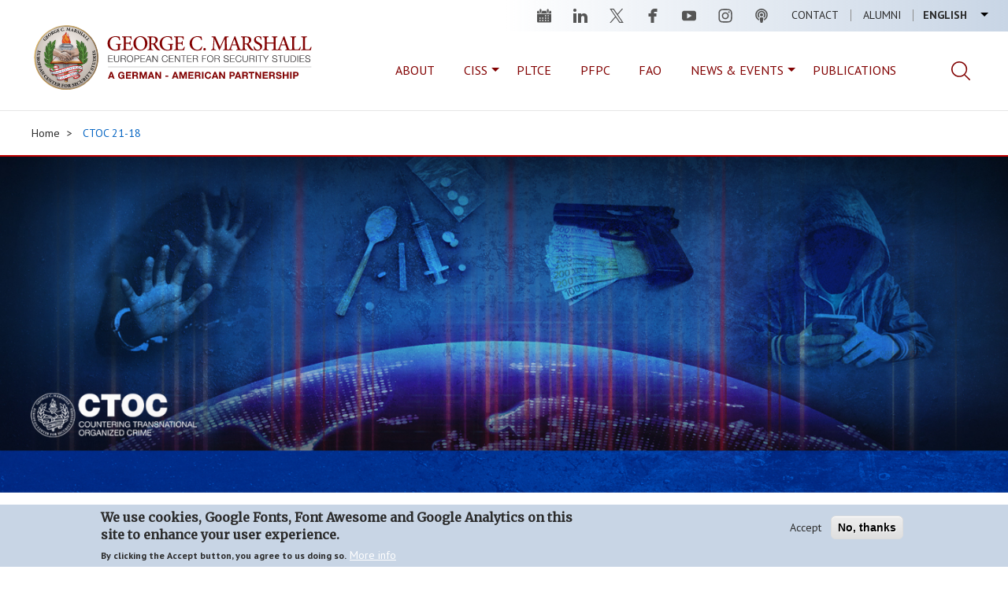

--- FILE ---
content_type: text/html; charset=UTF-8
request_url: https://www.marshallcenter.org/en/event/ctoc-21-18
body_size: 36289
content:


<!DOCTYPE html>
<html  lang="en" dir="ltr" prefix="og: https://ogp.me/ns#">
  <head>
    <meta charset="utf-8" />
<noscript><style>form.antibot * :not(.antibot-message) { display: none !important; }</style>
</noscript><meta name="geo.placename" content="Garmisch-Partenkirchen" />
<meta name="geo.region" content="DE" />
<link rel="canonical" href="https://www.marshallcenter.org/en/event/ctoc-21-18" />
<meta property="og:type" content="website" />
<meta property="og:url" content="https://www.marshallcenter.org/en/event/ctoc-21-18" />
<meta property="og:title" content="CTOC 21-18" />
<meta property="og:image" content="https://www.marshallcenter.org/sites/default/files/styles/cover_image_full_width_manual/public/2023-03/CTOC%2014-2_Web_5%20FINAL.jpg?h=1b092086&amp;itok=etr4e0cJ" />
<meta name="twitter:card" content="summary_large_image" />
<meta name="twitter:site" content="@Marshall_Center" />
<meta name="twitter:creator:id" content="@Marshall_Center" />
<meta name="msapplication-TileColor" content="#2b5797" />
<meta name="msapplication-TileImage" content="/sites/default/files/favicons/mstile-144x144.png" />
<meta name="theme-color" content="#ffffff" />
<meta name="Generator" content="Drupal 10 (https://www.drupal.org)" />
<meta name="MobileOptimized" content="width" />
<meta name="HandheldFriendly" content="true" />
<meta name="viewport" content="width=device-width, initial-scale=1.0" />
<style>div#sliding-popup, div#sliding-popup .eu-cookie-withdraw-banner, .eu-cookie-withdraw-tab {background: #c8d5e5} div#sliding-popup.eu-cookie-withdraw-wrapper { background: transparent; } #sliding-popup h1, #sliding-popup h2, #sliding-popup h3, #sliding-popup p, #sliding-popup label, #sliding-popup div, .eu-cookie-compliance-more-button, .eu-cookie-compliance-secondary-button, .eu-cookie-withdraw-tab { color: #2a2a2a;} .eu-cookie-withdraw-tab { border-color: #2a2a2a;}</style>
<link rel="apple-touch-icon" sizes="180x180" href="/sites/default/files/favicons/apple-touch-icon.png" />
<link rel="icon" type="image/png" sizes="32x32" href="/sites/default/files/favicons/favicon-32x32.png" />
<link rel="icon" type="image/png" sizes="16x16" href="/sites/default/files/favicons/favicon-16x16.png" />
<link rel="manifest" href="/sites/default/files/favicons/site.webmanifest" />
<link rel="mask-icon" href="/sites/default/files/favicons/safari-pinned-tab.svg" color="#2b5797" />
<link rel="shortcut icon" href="/sites/default/files/favicons/favicon.ico" />
<link rel="alternate" hreflang="en" href="https://www.marshallcenter.org/en/event/ctoc-21-18" />
<script src="/sites/default/files/eu_cookie_compliance/eu_cookie_compliance.script.js?t9bsa4" defer></script>

    <title>CTOC 21-18 | George C. Marshall European Center For Security Studies</title>
      <link rel="stylesheet" href="https://use.fontawesome.com/releases/v6.4.2/css/all.css" integrity="sha384-blOohCVdhjmtROpu8+CfTnUWham9nkX7P7OZQMst+RUnhtoY/9qemFAkIKOYxDI3" crossorigin="anonymous">
    <link rel="stylesheet" media="all" href="/sites/default/files/css/css_snfz3dstupVuA-LmbQHjcNgVXU4ntz82k5MrqM2uLpc.css?delta=0&amp;language=en&amp;theme=marshall&amp;include=eJxtjsEOwyAMQ38oKp-EAqQrIyUoCVr39-thVXfYyfazZDmJuLniCKviTi_RBrlRqS4aay_UPbHkFn48ZFEKRedAXvCJB9CMWaRVOmUfXLFnCv9gLLTiZAc6nGtv18o3wkDFx_lms6u5yTL7mImrbVTA3ua0h4RGH6WkTTo" />
<link rel="stylesheet" media="all" href="/sites/default/files/css/css_dxoqaNZVXa9kM2pmId2lIboZo0bKqMg2KdYkgqeqAeE.css?delta=1&amp;language=en&amp;theme=marshall&amp;include=eJxtjsEOwyAMQ38oKp-EAqQrIyUoCVr39-thVXfYyfazZDmJuLniCKviTi_RBrlRqS4aay_UPbHkFn48ZFEKRedAXvCJB9CMWaRVOmUfXLFnCv9gLLTiZAc6nGtv18o3wkDFx_lms6u5yTL7mImrbVTA3ua0h4RGH6WkTTo" />
<link rel="stylesheet" media="all" href="//fonts.googleapis.com/css?family=Merriweather|PT+Sans:400,700" />

    <script type="application/json" data-drupal-selector="drupal-settings-json">{"path":{"baseUrl":"\/","pathPrefix":"en\/","currentPath":"node\/1798","currentPathIsAdmin":false,"isFront":false,"currentLanguage":"en"},"pluralDelimiter":"\u0003","suppressDeprecationErrors":true,"gtag":{"tagId":"G-TC59N7NETZ","consentMode":false,"otherIds":["UA-149409207-1"],"events":[],"additionalConfigInfo":[]},"ajaxPageState":{"libraries":"eJxtjksOwyAMRC-EwpGQCS5xcbAFpkpvXxZNG1XdzOdJI00UsW4N1MczBW0YqJK5D_IqKg9sF2IibKRuLZjIpM1FwmqRZS3-kh2OsIoUwmm7MkFd0f-DIeENBpvDw5hq8akNBV7e1WWRzBgMss9TfvsCdzicQoM8_239nH_JMqqOyNQ3TK4_u-HuI3R8AR5_Zys","theme":"marshall","theme_token":null},"ajaxTrustedUrl":{"\/en\/search":true},"data":{"extlink":{"extTarget":true,"extTargetAppendNewWindowDisplay":true,"extTargetAppendNewWindowLabel":"(opens in a new window)","extTargetNoOverride":false,"extNofollow":false,"extTitleNoOverride":false,"extNoreferrer":false,"extFollowNoOverride":false,"extClass":"0","extLabel":"(link is external)","extImgClass":false,"extSubdomains":true,"extExclude":"(libguides\\.com|libwizard\\.com|globalnetplatform\\.org)","extInclude":"","extCssExclude":"","extCssInclude":"","extCssExplicit":"","extAlert":true,"extAlertText":"You are now leaving the official George C. Marshall European Center for Security Studies website. Providing the following link does not constitute endorsement by the Marshall Center. This is in accordance with DOD Instruction 5500.7R, Chapter 3-209.","extHideIcons":false,"mailtoClass":"0","telClass":"","mailtoLabel":"(link sends email)","telLabel":"(link is a phone number)","extUseFontAwesome":false,"extIconPlacement":"before","extPreventOrphan":false,"extFaLinkClasses":"fa fa-external-link","extFaMailtoClasses":"fa fa-envelope-o","extAdditionalLinkClasses":"","extAdditionalMailtoClasses":"","extAdditionalTelClasses":"","extFaTelClasses":"fa fa-phone","allowedDomains":[],"extExcludeNoreferrer":""}},"eu_cookie_compliance":{"cookie_policy_version":"1.0.0","popup_enabled":true,"popup_agreed_enabled":false,"popup_hide_agreed":false,"popup_clicking_confirmation":false,"popup_scrolling_confirmation":false,"popup_html_info":"\u003Cdiv aria-labelledby=\u0022popup-text\u0022  class=\u0022eu-cookie-compliance-banner eu-cookie-compliance-banner-info eu-cookie-compliance-banner--opt-in\u0022\u003E\n  \u003Cdiv class=\u0022popup-content info eu-cookie-compliance-content\u0022\u003E\n        \u003Cdiv id=\u0022popup-text\u0022 class=\u0022eu-cookie-compliance-message\u0022 role=\u0022document\u0022\u003E\n      \u003Ch2\u003EWe use cookies, Google Fonts, Font Awesome and Google Analytics on this site to enhance your user experience.\u003C\/h2\u003E\n\u003Cp\u003EBy clicking the Accept button, you agree to us doing so.\u003C\/p\u003E\n\n              \u003Cbutton type=\u0022button\u0022 class=\u0022find-more-button eu-cookie-compliance-more-button\u0022\u003EMore info\u003C\/button\u003E\n          \u003C\/div\u003E\n\n    \n    \u003Cdiv id=\u0022popup-buttons\u0022 class=\u0022eu-cookie-compliance-buttons\u0022\u003E\n            \u003Cbutton type=\u0022button\u0022 class=\u0022agree-button eu-cookie-compliance-secondary-button\u0022\u003EAccept\u003C\/button\u003E\n              \u003Cbutton type=\u0022button\u0022 class=\u0022decline-button eu-cookie-compliance-default-button\u0022\u003ENo, thanks\u003C\/button\u003E\n          \u003C\/div\u003E\n  \u003C\/div\u003E\n\u003C\/div\u003E","use_mobile_message":false,"mobile_popup_html_info":"\u003Cdiv aria-labelledby=\u0022popup-text\u0022  class=\u0022eu-cookie-compliance-banner eu-cookie-compliance-banner-info eu-cookie-compliance-banner--opt-in\u0022\u003E\n  \u003Cdiv class=\u0022popup-content info eu-cookie-compliance-content\u0022\u003E\n        \u003Cdiv id=\u0022popup-text\u0022 class=\u0022eu-cookie-compliance-message\u0022 role=\u0022document\u0022\u003E\n      \n              \u003Cbutton type=\u0022button\u0022 class=\u0022find-more-button eu-cookie-compliance-more-button\u0022\u003EMore info\u003C\/button\u003E\n          \u003C\/div\u003E\n\n    \n    \u003Cdiv id=\u0022popup-buttons\u0022 class=\u0022eu-cookie-compliance-buttons\u0022\u003E\n            \u003Cbutton type=\u0022button\u0022 class=\u0022agree-button eu-cookie-compliance-secondary-button\u0022\u003EAccept\u003C\/button\u003E\n              \u003Cbutton type=\u0022button\u0022 class=\u0022decline-button eu-cookie-compliance-default-button\u0022\u003ENo, thanks\u003C\/button\u003E\n          \u003C\/div\u003E\n  \u003C\/div\u003E\n\u003C\/div\u003E","mobile_breakpoint":768,"popup_html_agreed":false,"popup_use_bare_css":false,"popup_height":"auto","popup_width":"100%","popup_delay":1000,"popup_link":"\/en\/privacy","popup_link_new_window":true,"popup_position":false,"fixed_top_position":true,"popup_language":"en","store_consent":false,"better_support_for_screen_readers":false,"cookie_name":"","reload_page":false,"domain":"","domain_all_sites":false,"popup_eu_only":false,"popup_eu_only_js":false,"cookie_lifetime":1,"cookie_session":0,"set_cookie_session_zero_on_disagree":0,"disagree_do_not_show_popup":false,"method":"opt_in","automatic_cookies_removal":true,"allowed_cookies":"","withdraw_markup":"\u003Cbutton type=\u0022button\u0022 class=\u0022eu-cookie-withdraw-tab\u0022\u003EPrivacy settings\u003C\/button\u003E\n\u003Cdiv aria-labelledby=\u0022popup-text\u0022 class=\u0022eu-cookie-withdraw-banner\u0022\u003E\n  \u003Cdiv class=\u0022popup-content info eu-cookie-compliance-content\u0022\u003E\n    \u003Cdiv id=\u0022popup-text\u0022 class=\u0022eu-cookie-compliance-message\u0022 role=\u0022document\u0022\u003E\n      \u003Ch2\u003EWe use cookies and Google Analytics on this site to enhance your user experience\u003C\/h2\u003E\n\u003Cp\u003EYou have given your consent for us to set cookies and tracking with Google Analytics.\u003C\/p\u003E\n\n    \u003C\/div\u003E\n    \u003Cdiv id=\u0022popup-buttons\u0022 class=\u0022eu-cookie-compliance-buttons\u0022\u003E\n      \u003Cbutton type=\u0022button\u0022 class=\u0022eu-cookie-withdraw-button \u0022\u003EWithdraw consent\u003C\/button\u003E\n    \u003C\/div\u003E\n  \u003C\/div\u003E\n\u003C\/div\u003E","withdraw_enabled":true,"reload_options":0,"reload_routes_list":"","withdraw_button_on_info_popup":true,"cookie_categories":[],"cookie_categories_details":[],"enable_save_preferences_button":true,"cookie_value_disagreed":"0","cookie_value_agreed_show_thank_you":"1","cookie_value_agreed":"2","containing_element":"body","settings_tab_enabled":false,"olivero_primary_button_classes":"","olivero_secondary_button_classes":"","close_button_action":"close_banner","open_by_default":true,"modules_allow_popup":true,"hide_the_banner":false,"geoip_match":true,"unverified_scripts":["https:\/\/www.googletagmanager.com\/gtag\/js"]},"bootstrap":{"forms_has_error_value_toggle":1,"modal_animation":1,"modal_backdrop":"true","modal_focus_input":1,"modal_keyboard":1,"modal_select_text":1,"modal_show":1,"modal_size":"","popover_enabled":1,"popover_animation":1,"popover_auto_close":1,"popover_container":"body","popover_content":"","popover_delay":"0","popover_html":0,"popover_placement":"right","popover_selector":"","popover_title":"","popover_trigger":"click","tooltip_enabled":1,"tooltip_animation":1,"tooltip_container":"body","tooltip_delay":"0","tooltip_html":0,"tooltip_placement":"auto left","tooltip_selector":"","tooltip_trigger":"hover"},"user":{"uid":0,"permissionsHash":"e79e1b3f93e1d6787a4359ee0fce4093112a535c97128c1e355ca95f1d4a3a33"}}</script>
<script src="/sites/default/files/js/js_Gp65opsq0mtZoJ9f1bYCmXqZHC0XrSOmPF1Ws7WMqGM.js?scope=header&amp;delta=0&amp;language=en&amp;theme=marshall&amp;include=eJxtiEEKwzAMBD9krCcZJRVGjeIVjhz8_ObQlhJ62dmZBYgjOjstn1e8S9Gmkb6JHI5T-k8JwEI9ySgrsKlc2N2U2yr0LyaZYdo2evThbPmtqQLVpARXqtfcPfOT5wvTwEHv"></script>
<script src="/modules/contrib/google_tag/js/gtag.js?t9bsa4"></script>

  </head>
  <body class="path-node page-node-type-event has-glyphicons path-event--ctoc-21-18" data-spy="scroll" data-target=".scrollspy">
    <a href="#main-content" class="visually-hidden focusable skip-link">
      Skip to main content
    </a>
    
      <div class="dialog-off-canvas-main-canvas" data-off-canvas-main-canvas>
              <header class="navbar navbar-default container-fluid" id="navbar" role="banner">
            <div class="navbar-header">
          <div class="region region-navigation">
    <section class="language-switcher-language-url block_language_switcher settings-tray-editable block block-language block-language-blocklanguage-interface clearfix" id="block-marshall-languageswitcher" role="navigation" aria-label="Language Switcher" data-drupal-settingstray="editable">
  
    

      <ul class="links language-menu"><li hreflang="en" data-drupal-link-system-path="node/1798" class="en is-active" aria-current="page"><a href="/en/event/ctoc-21-18" class="language-link is-active" hreflang="en" data-drupal-link-system-path="node/1798" aria-current="page">English</a></li><li hreflang="de" data-drupal-link-system-path="node/1798" class="de"><a href="/de/node/1798" class="language-link" hreflang="de" data-drupal-link-system-path="node/1798">Deutsch</a></li></ul>
  </section>

<nav role="navigation" aria-labelledby="block-marshall-main-menu-menu" id="block-marshall-main-menu" class="settings-tray-editable" data-drupal-settingstray="editable">
            
  <strong class="visually-hidden" id="block-marshall-main-menu-menu">Main navigation</strong>
  

        
      <ul class="menu menu--main nav navbar-nav">
                      <li class="first">
                                        <a href="/en/contact" data-drupal-link-system-path="node/1389">Contact</a>
              </li>
                      <li class="last">
                                        <a href="/en/alumni/alumni-programs" data-drupal-link-system-path="node/34">Alumni</a>
              </li>
        </ul>
  

  </nav><section id="block-headersocialmedia" role="navigation" aria-label="Social Channel" class="settings-tray-editable block block-block-navigation-custom block-social-media-footer clearfix" data-drupal-settingstray="editable">
  
    

      <ul class="social">
	<li><a class="calendar" href="/en/events" title="Events">Events</a></li>
	<li><a class="linkedin" href="https://www.linkedin.com/company/marshallcenter/" title="Linkedin">linkedin</a></li>
	<li><a class="twitter" href="https://twitter.com/Marshall_Center" title="Twitter">twitter</a></li>
	<li><a class="facebook" href="https://www.facebook.com/GCMCOnline/" title="Facebook">facebook</a></li>
	<li><a class="youtube" href="https://www.youtube.com/user/gcmcpao" title="Youtube">youtube</a></li>
	<li><a class="instagram" href="https://www.instagram.com/georgecmarshallcenter/" title="Instagram">instagram</a></li>
        <li><a class="podcast" href="/en/academics/series/podcast" title="Podcast">podcast</a></li>
</ul>

  </section>


  </div>

      </div>
        <div class="region region-brand">
      <div class="block-logo">
      <nav class="logo" role="navigation" aria-label="Logo">
      <a class="logo navbar-btn pull-left" href="/en" title="Home" rel="home">
        <img src="/themes/custom/marshall/images/GCMC_GAPLogoHoriz_Web_820202.svg" alt="Home" />
      </a>
    </nav>
        <a class="name navbar-brand" href="/en" title="Home" rel="home">George C. Marshall European Center For Security Studies</a>
        <p class="navbar-text">European Center For Security Studies<span>A German-American Partnership</span></p>
    </div>
<section id="block-searchmenuitem" class="settings-tray-editable block block-block-navigation-custom block-search-menu-item clearfix" data-drupal-settingstray="editable">
  
    

      <span class="search-icon"></span>
  </section>

<section class="views-exposed-form settings-tray-editable block block-views block-views-exposed-filter-blockmarshall-search-result-page-search-results clearfix" data-drupal-selector="views-exposed-form-marshall-search-result-page-search-results" id="block-exposedformmarshall-search-resultpage-search-results-top" data-drupal-settingstray="editable">
  
    

      <form action="/en/search" method="get" id="views-exposed-form-marshall-search-result-page-search-results" accept-charset="UTF-8">
  

<div class="form--inline form-inline clearfix">
  <div class="form-item js-form-item form-type-textfield js-form-type-textfield form-item-search js-form-item-search form-group">
      <label for="edit-search" class="control-label">Search</label>
  
  
  <input placeholder="Search" data-drupal-selector="edit-search" class="form-text form-control" type="text" id="edit-search" name="search" value="" size="30" maxlength="128" />

  
  
  </div>
<div data-drupal-selector="edit-actions" class="form-actions form-group js-form-wrapper form-wrapper" id="edit-actions-form-ThfSB-v7VHWFpcAGCxYqf5mi8rvmRFk3_av6OVOIP-o"><button data-drupal-selector="edit-submit-marshall-search-result" class="button js-form-submit form-submit btn-info btn" type="submit" id="edit-submit-marshall-search-result" value="Apply">Apply</button></div>

</div>

</form>

  </section>


    <button type="button" class="navbar-toggle-mobile" data-toggle="collapse" data-target="#navbar-collapse">
      <span class="sr-only">Toggle navigation</span>
      <span class="icon-bar"></span>
      <span class="icon-bar"></span>
      <span class="icon-bar"></span>
    </button>
  </div>

                    <div id="navbar-collapse" class="navbar-collapse collapse">
            <div class="region region-navigation-collapsible">
    <nav role="navigation" aria-labelledby="block-mainmenu-menu" id="block-mainmenu" class="settings-tray-editable" data-drupal-settingstray="editable">
            
  <strong class="visually-hidden" id="block-mainmenu-menu">Main Menu</strong>
  

        
      <ul class="menu menu--main-menu nav">
                      <li class="first">
                                        <a href="/en/about/about-marshall-center" data-drupal-link-system-path="node/321">About</a>
              </li>
                      <li>
                                        <a href="/academics" data-target="academics" title="College of International and Security Studies">CISS</a>
              </li>
                      <li>
                                        <a href="/en/academics/partner-language-training-center-europe" title="Partner Language Training Center Europe (PLTCE)" data-drupal-link-system-path="node/89">PLTCE</a>
              </li>
                      <li>
                                        <a href="/en/academics/partnership-peace-consortium-secretariat" title="Partnership for Peace Consortium (PfPC)" data-drupal-link-system-path="node/2795">PFPC</a>
              </li>
                      <li>
                                        <a href="/en/academics/eurasian-foreign-area-officer-program" title="Eurasian Foreign Area Officer Program" data-drupal-link-system-path="node/987">FAO</a>
              </li>
                      <li>
                                        <a href="/en/news" data-target="news-events" data-drupal-link-system-path="news">News &amp; Events</a>
              </li>
                      <li class="last">
                                        <a href="/en/research/publications" title="Academic Publications" data-drupal-link-system-path="node/1374">Publications</a>
              </li>
        </ul>
  

  </nav><section id="block-searchmenuitem-2" class="settings-tray-editable block block-block-navigation-custom block-search-menu-item clearfix" data-drupal-settingstray="editable">
  
    

      <span class="search-icon"></span>
  </section>

<section id="block-mainmenu-academics" class="mainmenu-submenu settings-tray-editable block block-menu-block block-menu-blockmain-menu clearfix" data-drupal-settingstray="editable">
  
      <h1 class="block-title">College</h1>
    

      
      <ul class="menu menu--main-menu nav">
                      <li class="expanded dropdown first">
                                                                    <a href="/en/academics/college-courses" class="dropdown-toggle" data-toggle="dropdown" data-drupal-link-system-path="node/53">Programs <span class="caret"></span></a>
                        <ul class="dropdown-menu">
                      <li class="first">
                                        <a href="/en/academics/resident-courses/strategic-competition-and-russia" data-drupal-link-system-path="node/2999">Strategic Competition and Russia</a>
              </li>
                      <li>
                                        <a href="/en/academics/resident-courses/european-led-defense" title="European-Led Defense" data-drupal-link-system-path="node/3000">European-Led Defense</a>
              </li>
                      <li>
                                        <a href="/en/academics/resident-courses/hybrid-threats-and-cybersecurity" data-drupal-link-system-path="node/3001"> Hybrid Threats and Cybersecurity</a>
              </li>
                      <li class="last">
                                        <a href="/en/academics/college-international-and-security-studies/emerging-security-issues" title="Emerging Security Issues" data-drupal-link-system-path="node/3002">Emerging Security Issues</a>
              </li>
        </ul>
  
              </li>
                      <li>
                                        <a href="/en/about/faculty-bios" data-drupal-link-system-path="node/69">Faculty Bios</a>
              </li>
                      <li>
                                        <a href="/en/alumni/alumni-programs" data-target="alumni" data-drupal-link-system-path="node/34">Alumni</a>
              </li>
                      <li>
                                        <a href="/en/academics/fellows-joint-professional-military-education-jpme" data-drupal-link-system-path="node/1050">Fellows/Joint Professional Military Education</a>
              </li>
                      <li>
                                        <a href="/en/academics/master-arts-international-security-studies-miss" data-drupal-link-system-path="node/1003">Masters Program in International Security Studies</a>
              </li>
                      <li class="last">
                                        <a href="/en/academics/internships" data-drupal-link-system-path="node/1053">Internships</a>
              </li>
        </ul>
  

  </section>

<section id="block-mainmenu-news-events" class="mainmenu-submenu settings-tray-editable block block-menu-block block-menu-blockmain-menu clearfix" data-drupal-settingstray="editable">
  
      <h1 class="block-title">News &amp; Events</h1>
    

      
      <ul class="menu menu--main-menu nav">
                      <li class="first">
                                        <a href="/en/news" data-drupal-link-system-path="news">Overview</a>
              </li>
                      <li>
                                        <a href="/en/news-archive" title="News" data-drupal-link-system-path="news-archive">News Archive</a>
              </li>
                      <li>
                                        <a href="/en/events" data-drupal-link-system-path="events">Events</a>
              </li>
                      <li>
                                        <a href="/en/academics/series/podcast" data-drupal-link-system-path="node/2828">Podcast</a>
              </li>
                      <li class="last">
                                        <a href="/en/media" title="Audio and Video" data-drupal-link-system-path="media">Audio and Video</a>
              </li>
        </ul>
  

  </section>

<section id="block-mainmenu-strategic" class="mainmenu-submenu settings-tray-editable block block-menu-block block-menu-blockmain-menu clearfix" data-drupal-settingstray="editable">
  
      <h1 class="block-title">Strategic Initiatives</h1>
    

      
      <ul class="menu menu--main-menu nav">
                      <li class="first last">
                                        <a href="/en/strategic">Overview</a>
              </li>
        </ul>
  

  </section>


  </div>

        </div>
                </header>
  
  <div id="main-content" role="main" class="main-container container-fluid js-quickedit-main-content">
    <div class="row">

                              <div class="col-sm-12" role="heading">
              <div class="region region-header">
        <ol class="breadcrumb">
          <li >
                  <a href="/en">Home</a>
              </li>
          <li >
                  <a href="/en/event/ctoc-21-18">CTOC 21-18</a>
              </li>
      </ol>

<div data-drupal-messages-fallback class="hidden"></div>

  </div>

          </div>
              
            
                  <section class="col-sm-12 main-section">

                
                
                            <div class="region region-content">
        <h1 class="page-header">
            <div class="field field--name-title field--type-string field--label-hidden field--item"><h1 class="title replaced-title" id="page-title">CTOC 21-18</h1>
</div>
      </h1>

  <article data-history-node-id="1798" class="event full clearfix">
  <div class="event__header full-width">
    
            <div class="field field--name-field-event-conver-image field--type-entity-reference field--label-hidden field--item"><div>
  
  
  <div class="field field--name-field-media-image field--type-image field--label-visually_hidden">
    <div class="field--label sr-only">Image</div>
              <div class="field--item">  <img loading="lazy" src="/sites/default/files/styles/cover_image_full_width_manual/public/2023-03/CTOC%2014-2_Web_5%20FINAL.jpg?h=1b092086&amp;itok=etr4e0cJ" width="1440" height="480" alt="Program on Countering Transnational Organized Crime (CTOC) Graphic" class="img-responsive" />


</div>
          </div>

</div>
</div>
      
  </div>
  <div class="event__content-wrapper clearfix">
    <div class="col-sm-12 col-md-3">
            <section class="block block-block-navigation-custom block-share-sidebar-custom clearfix">
  
    

              <ul class="share">
          <li><a target="_blank" class="linkedin" href="https://www.linkedin.com/sharing/share-offsite/?url=https://www.marshallcenter.org/en/event/ctoc-21-18" data-toggle="tooltip" data-placement="right" title="Share page on LinkedIn" aria-label="Share page on LinkedIn"><i class="fab fa-linkedin-in fa-fw" aria-hidden></i></a></li>
          <li><a target="_blank" class="twitter" href="https://twitter.com/intent/tweet?text=CTOC 21-18&via=Marshall_Center&url=https://www.marshallcenter.org/en/event/ctoc-21-18" data-toggle="tooltip" data-placement="right" title="Share page on X" aria-label="Share page on X"><i class="fab fa-x-twitter fa-fw" aria-hidden></i></a></li>
          <li><a target="_blank" class="facebook" href="https://www.facebook.com/sharer/sharer.php?u=https://www.marshallcenter.org/en/event/ctoc-21-18" data-toggle="tooltip" data-placement="right" title="Share page on Facebook" aria-label="Share page on Facebook"><i class="fab fa-facebook-f fa-fw" aria-hidden></i></a></li>
          <li><a target="_blank" class="facebook" href="mailto:?subject=CTOC 21-18&body=https://www.marshallcenter.org/en/event/ctoc-21-18" data-toggle="tooltip" data-placement="right" title="Email" aria-label="Email"><i class="fas fa-envelope" aria-hidden></i></a></li>
          <li><a target="_blank" class="facebook" href="#" onclick="window.print();return false;" data-toggle="tooltip" data-placement="right" title="Print page" aria-label="Print page"><i class="fas fa-print" aria-hidden></i></a></li>
        </ul>
      
  </section>


    </div>
    <div class="col-sm-12 col-md-6">
      <div class="event__content">
        
            <div class="field field--name-field-event-category field--type-entity-reference field--label-hidden field--item"><a href="/en/event-category/resident" hreflang="en">Resident</a></div>
      
        <h1>
            <div class="field field--name-title field--type-string field--label-hidden field--item"><h1 class="title replaced-title" id="page-title">CTOC 21-18</h1>
</div>
      </h1>
        <div data-quickedit-field-id="node/1798/field_event_date/en/full" class="field field--name-field-event-date field--type-daterange field--label-above">
                            </div>
        
      <div class="field field--name-field-event-content field--type-entity-reference-revisions field--label-hidden field--items">
              <div class="field--item">  <div class="paragraph paragraph--type--marshall-paragraphs-default paragraph--view-mode--default">
          
            <div class="field field--name-field-pr-default-body field--type-text-long field--label-hidden field--item"><p>The Marshall Center’s objective is to bring together the best and most capable rising defense and security experts from a variety of government ministries.&nbsp; Each course is geared toward a specific combination of mid- to senior-level career military officers and civilian government officials of equivalent rank.&nbsp; We strive for a balanced and diverse participant body, policy-makers and practitioners, men and women.&nbsp;</p>

<p>Participants greatly benefit from our programs and the opportunity to network with like-minded professionals as well as add value to an ongoing dialog on security and defense related topics.&nbsp; Our goal is connect the right people to create a positive change for a more stable world.&nbsp; &nbsp;</p>

<p>The application process should start at least 120 days prior to the course start date.</p></div>
      
      </div>
</div>
          </div>
  
      </div>
    </div>
  </div>
  <div class="event-details-wrapper clearfix">
    <div class="col-sm-12 col-md-6 col-md-push-3">
      <div class="event-details">
        <h2>Event Details</h2>
                <div data-quickedit-field-id="node/1798/field_event_date/en/full" class="field field--name-field-event-date-1 field--type-daterange field--label-above">
            <div class="field--label">Date</div>
                                                                      <div class="date-only">
                July 07,
                2021
                                  <span class="separator">-</span>
                  July 29,
                  2021
                              </div>
                                  </div>
        
  <div class="field field--name-field-event-location field--type-string-long field--label-above">
    <div class="field--label">Location</div>
              <div class="field--item">George C. Marshall European Center for Security Studies<br />
Garmisch-Partenkirchen, Germany</div>
          </div>

        
        
  <div class="field field--name-field-event-how-to-register field--type-text-long field--label-above">
    <div class="field--label">How to Register</div>
              <div class="field--item"><p>For application and deadline information, contact&nbsp;<a href="https://www.marshallcenter.org/en/academics/registrar-admissions" target="_blank">Marshall Center Registrar</a>, your ministry point of contact, or the U.S. or German Embassy in your capital city.</p></div>
          </div>

        
        
  <div class="field field--name-field-event-course-language field--type-string field--label-above">
    <div class="field--label">Event Language</div>
              <div class="field--item">English</div>
          </div>

        
  <div class="field field--name-field-event-nomination-due-date field--type-datetime field--label-above">
    <div class="field--label">Nomination/Registration Due Date</div>
              <div class="field--item"><time datetime="2021-05-07T12:00:00Z">May 7, 2021</time>
</div>
          </div>


        <section class="section-downloads clearfix">
          <div class="container--narrow">
                                  </div>
        </section>

      </div>
    </div>
  </div>

</article>

<section id="block-reletadinformationevent" role="navigation" aria-label="Related Information Event" class="related-information settings-tray-editable block block-event-custom block-related-information-event clearfix" data-drupal-settingstray="editable">
  <div class="wrapper">
    
          <h2 class="block-title">Related Information</h2>
        

    <div class="items">
              <div><a href="/en/academics/resident-courses/frequently-asked-questions" alt="FAQ's">FAQ's</a></div>
<div><a href="/en/academics/" alt="College">College</a></div>
<div><a href="/directory" alt="Directory">Directory</a></div>
          </div>
  </div>
</section>

  </div>

              </section>

                </div>
  </div>

  

      <footer class="footer" role="contentinfo">
      <div class="container-fluid">
      <a href="#" id="backtotop" class="smooth-scroll footer__button_top"><span>top</span></a>
        <div class="region region-footer">
    <nav role="navigation" aria-labelledby="block-marshall-footer-menu" id="block-marshall-footer" class="settings-tray-editable" data-drupal-settingstray="editable">
            
  <h2 class="visually-hidden" id="block-marshall-footer-menu">Footer menu</h2>
  

        
      <ul class="menu menu--footer nav">
                      <li class="first">
                                        <a href="/en/accessibility" data-drupal-link-system-path="node/1290">Accessibility</a>
              </li>
                      <li>
                                        <a href="/en/contact" data-drupal-link-system-path="node/1389">Contact</a>
              </li>
                      <li>
                                        <a href="/en/employment" data-drupal-link-system-path="node/1288">Employment</a>
              </li>
                      <li>
                                        <a href="/en/directory" class="hidden-lg" data-drupal-link-system-path="node/142">Directory</a>
              </li>
                      <li>
                                        <a href="/en/foia" data-drupal-link-system-path="node/1292">FOIA</a>
              </li>
                      <li>
                                        <a href="https://globalnetplatform.org/gcmc/" class="hidden-lg" target="_blank" title="Link to Globalnet">GlobalNET</a>
              </li>
                      <li>
                                        <a href="/en/links" data-drupal-link-system-path="node/1294">Links</a>
              </li>
                      <li>
                                        <a href="/en/press" data-drupal-link-system-path="node/1289">Press</a>
              </li>
                      <li>
                                        <a href="/en/disclaimers" data-drupal-link-system-path="node/1403">Disclaimers</a>
              </li>
                      <li class="last">
                                        <a href="/en/privacy" data-drupal-link-system-path="node/1291">Privacy</a>
              </li>
        </ul>
  

  </nav>
<section id="block-footersocialmedia" role="navigation" aria-label="Social Channel" class="settings-tray-editable block block-block-navigation-custom block-social-media-footer clearfix" data-drupal-settingstray="editable">
  
    

      <ul class="social">
	<li><a class="calendar" href="/en/events" title="Events">Events</a></li>
	<li><a class="linkedin" href="https://www.linkedin.com/company/marshallcenter/" title="Linkedin">linkedin</a></li>
	<li><a class="twitter" href="https://twitter.com/Marshall_Center" title="Twitter">twitter</a></li>
	<li><a class="facebook" href="https://www.facebook.com/GCMCOnline/" title="Facebook">facebook</a></li>
	<li><a class="youtube" href="https://www.youtube.com/user/gcmcpao" title="Youtube">youtube</a></li>
	<li><a class="instagram" href="https://www.instagram.com/georgecmarshallcenter/" title="Instagram">instagram</a></li>
        <li><a class="podcast" href="/en/academics/series/podcast" title="Podcast">podcast</a></li>
</ul>

  </section>


  </div>

      </div>
    </footer>
  
  </div>

    
    <script src="/sites/default/files/js/js_fqaitfZINMZ8zLaPKAHVcPGTxx2QzsYqDjlZUzZ3ZqQ.js?scope=footer&amp;delta=0&amp;language=en&amp;theme=marshall&amp;include=eJxtiEEKwzAMBD9krCcZJRVGjeIVjhz8_ObQlhJ62dmZBYgjOjstn1e8S9Gmkb6JHI5T-k8JwEI9ySgrsKlc2N2U2yr0LyaZYdo2evThbPmtqQLVpARXqtfcPfOT5wvTwEHv"></script>

  </body>
</html>


--- FILE ---
content_type: image/svg+xml
request_url: https://www.marshallcenter.org/themes/custom/marshall/svg/search_icon_header.svg
body_size: 571
content:
<svg xmlns="http://www.w3.org/2000/svg" xmlns:xlink="http://www.w3.org/1999/xlink" width="24" height="24" viewBox="0 0 24 24"><defs><path id="j011a" d="M1399.77 104.7l-6.2-6.1a9.79 9.79 0 0 0 2.63-6.66c0-5.5-4.53-9.94-10.1-9.94-5.58 0-10.1 4.45-10.1 9.94 0 5.48 4.52 9.93 10.1 9.93 2.4 0 4.62-.83 6.35-2.22l6.22 6.12c.3.3.8.3 1.1 0 .3-.29.3-.78 0-1.08zm-13.67-4.36a8.47 8.47 0 0 1-8.55-8.4 8.48 8.48 0 0 1 8.55-8.41 8.48 8.48 0 0 1 8.54 8.41c0 4.64-3.82 8.4-8.54 8.4z"/></defs><g><g transform="translate(-1376 -82)"><use fill="#820202" xlink:href="#j011a"/></g></g></svg>

--- FILE ---
content_type: image/svg+xml
request_url: https://www.marshallcenter.org/themes/custom/marshall/svg/podcast_greyicon.svg
body_size: 1504
content:
<?xml version="1.0" encoding="utf-8"?>
<!-- Generator: Adobe Illustrator 27.5.0, SVG Export Plug-In . SVG Version: 6.00 Build 0)  -->
<svg version="1.1" id="Layer_1" xmlns="http://www.w3.org/2000/svg" xmlns:xlink="http://www.w3.org/1999/xlink" width="18" height="18"
	 fill="#555" viewBox="0 0 512 512" style="enable-background:new 0 0 512 512;" xml:space="preserve">
<g>
	<path d="M351.38,371.93c48.49-31.29,80.58-85.88,80.58-147.97c0-97.18-78.78-175.97-175.97-175.97S80.03,126.78,80.03,223.96
		c0,62.09,32.09,116.58,80.58,147.97c1.2,17.3,4,37.99,7.2,57.09l0.2,1C88.03,395.72,32.04,316.44,32.04,223.96
		C32.04,100.28,132.32,0,256,0s223.96,100.28,223.96,223.96c0,92.48-55.99,171.87-135.97,206.06l0.2-1.1
		C347.28,409.72,350.18,389.12,351.38,371.93L351.38,371.93z M349.08,333.83c-1.6-5.7-3.9-11.1-7-16.2c-5.8-9.7-13.5-17-21.9-22.4
		c19.5-17.6,31.79-42.99,31.79-71.29c0-52.99-42.99-95.98-95.98-95.98s-95.98,42.99-95.98,95.98c0,28.29,12.3,53.79,31.79,71.29
		c-8.4,5.4-16.1,12.7-21.9,22.4c-3.1,5.1-5.4,10.5-7,16.2c-31.09-26.39-50.89-65.89-50.89-109.88
		c0-79.48,64.49-143.97,143.97-143.97s143.97,64.49,143.97,143.97C399.97,267.95,380.18,307.44,349.08,333.83z M256,311.94
		c32.89,0,63.99,8.6,63.99,43.79c0,32.99-12.9,104.08-20.6,132.87c-5.1,19-24.5,23.4-43.39,23.4s-38.19-4.4-43.39-23.4
		c-7.8-28.49-20.6-99.68-20.6-132.77c0-35.09,31.09-43.79,63.99-43.79V311.94z M256,167.97c30.92,0,55.99,25.07,55.99,55.99
		s-25.07,55.99-55.99,55.99s-55.99-25.07-55.99-55.99S225.08,167.97,256,167.97z"/>
</g>
</svg>
